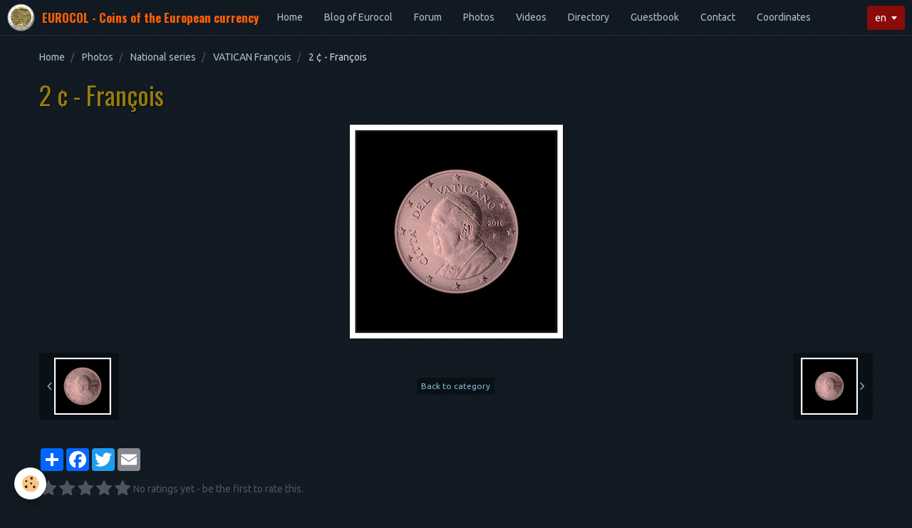

--- FILE ---
content_type: text/html; charset=UTF-8
request_url: https://www.eurocol.fr/en/album/national-series/vatican-francois/2va4.html
body_size: 31978
content:
<!DOCTYPE html>
<html lang="en">
    <head>
        <title>2 ¢ - François</title>
        <!-- smart / midnight -->
<meta http-equiv="Content-Type" content="text/html; charset=utf-8">
<!--[if IE]>
<meta http-equiv="X-UA-Compatible" content="IE=edge">
<![endif]-->
<meta name="viewport" content="width=device-width, initial-scale=1, maximum-scale=1.0, user-scalable=no">
<meta name="msapplication-tap-highlight" content="no">
  <link href="//www.eurocol.fr/en/themes/designlines/6076caad103a68a7892073db.css?v=08e01e7a6b2664486f024bccece3db76" rel="stylesheet">
  <link rel="image_src" href="https://www.eurocol.fr/medias/images/2va4.png" />
  <meta property="og:image" content="https://www.eurocol.fr/medias/images/2va4.png" />
  <link href="//www.eurocol.fr/en/themes/designlines/605ed171ab8556e5437de056.css?v=4f9c7dd4a5072abbcd45ddf9e9cc2bbd" rel="stylesheet">
  <link rel="canonical" href="https://www.eurocol.fr/en/album/national-series/vatican-francois/2va4.html">
<meta name="google-site-verification" content="-HEW6l0-fk74d7joYCeE1ykurKOHY2vpCMOH8LDWoH0">
<meta name="generator" content="e-monsite (e-monsite.com)">

<link rel="icon" href="https://www.eurocol.fr/medias/site/favicon/logo-2026-copie-1.png">

<link rel="apple-touch-icon" sizes="114x114" href="https://www.eurocol.fr/medias/site/mobilefavicon/logo-2026-copie-1.png?fx=c_114_114" />
<link rel="apple-touch-icon" sizes="72x72" href="https://www.eurocol.fr/medias/site/mobilefavicon/logo-2026-copie-1.png?fx=c_72_72" />
<link rel="apple-touch-icon" href="https://www.eurocol.fr/medias/site/mobilefavicon/logo-2026-copie-1.png?fx=c_57_57" />
<link rel="apple-touch-icon-precomposed" href="https://www.eurocol.fr/medias/site/mobilefavicon/logo-2026-copie-1.png?fx=c_57_57" />

<link href="https://fonts.googleapis.com/css?family=Open%20Sans:300,400,700%7CLato:300,400,700%7CRoboto%20Condensed:300,400,700%7COswald:300,400,700%7CSource%20Sans%20Pro:300,400,700&amp;display=swap" rel="stylesheet">


<meta name="author" content="Olivier Colin">

        <meta name="theme-color" content="#111922">
        <meta name="msapplication-navbutton-color" content="#111922">
        <meta name="apple-mobile-web-app-capable" content="yes">
        <meta name="apple-mobile-web-app-status-bar-style" content="black-translucent">

                
                                    
                
                 
                                                            
            <link href="https://fonts.googleapis.com/css?family=Ubuntu:300,400,700&display=swap" rel="stylesheet">
        
        <link href="https://maxcdn.bootstrapcdn.com/font-awesome/4.7.0/css/font-awesome.min.css" rel="stylesheet">

        <link href="//www.eurocol.fr/themes/combined.css?v=6_1646067808_1423" rel="stylesheet">

        <!-- EMS FRAMEWORK -->
        <script src="//www.eurocol.fr/medias/static/themes/ems_framework/js/jquery.min.js"></script>
        <!-- HTML5 shim and Respond.js for IE8 support of HTML5 elements and media queries -->
        <!--[if lt IE 9]>
        <script src="//www.eurocol.fr/medias/static/themes/ems_framework/js/html5shiv.min.js"></script>
        <script src="//www.eurocol.fr/medias/static/themes/ems_framework/js/respond.min.js"></script>
        <![endif]-->
        <script src="//www.eurocol.fr/medias/static/themes/ems_framework/js/ems-framework.min.js?v=2089"></script>
        <script src="https://www.eurocol.fr/en/themes/content.js?v=6_1646067808_1423&lang=en"></script>

            <script src="//www.eurocol.fr/medias/static/js/rgpd-cookies/jquery.rgpd-cookies.js?v=2089"></script>
    <script>
                                    $(document).ready(function() {
            $.RGPDCookies({
                theme: 'ems_framework',
                site: 'www.eurocol.fr',
                privacy_policy_link: '/en/about/privacypolicy/',
                cookies: [{"id":null,"favicon_url":"https:\/\/ssl.gstatic.com\/analytics\/20210414-01\/app\/static\/analytics_standard_icon.png","enabled":true,"model":"google_analytics","title":"Google Analytics","short_description":"Permet d'analyser les statistiques de consultation de notre site","long_description":"Indispensable pour piloter notre site internet, il permet de mesurer des indicateurs comme l\u2019affluence, les produits les plus consult\u00e9s, ou encore la r\u00e9partition g\u00e9ographique des visiteurs.","privacy_policy_url":"https:\/\/support.google.com\/analytics\/answer\/6004245?hl=fr","slug":"google-analytics"},{"id":null,"favicon_url":"","enabled":true,"model":"addthis","title":"AddThis","short_description":"Partage social","long_description":"Nous utilisons cet outil afin de vous proposer des liens de partage vers des plateformes tiers comme Twitter, Facebook, etc.","privacy_policy_url":"https:\/\/www.oracle.com\/legal\/privacy\/addthis-privacy-policy.html","slug":"addthis"}],
                modal_title: 'Managing\u0020cookies',
                modal_description: 'deposits\u0020cookies\u0020to\u0020improve\u0020your\u0020browsing\u0020experience,\nmeasure\u0020the\u0020website\u0020audience,\u0020display\u0020personalized\u0020advertisements,\ncarry\u0020out\u0020targeted\u0020campaigns\u0020and\u0020personalize\u0020the\u0020site\u0020interface.',
                privacy_policy_label: 'Consult\u0020the\u0020privacy\u0020policy',
                check_all_label: 'Check\u0020all',
                refuse_button: 'Refuse',
                settings_button: 'Settings',
                accept_button: 'Accept',
                callback: function() {
                    // website google analytics case (with gtag), consent "on the fly"
                    if ('gtag' in window && typeof window.gtag === 'function') {
                        if (window.jsCookie.get('rgpd-cookie-google-analytics') === undefined
                            || window.jsCookie.get('rgpd-cookie-google-analytics') === '0') {
                            gtag('consent', 'update', {
                                'ad_storage': 'denied',
                                'analytics_storage': 'denied'
                            });
                        } else {
                            gtag('consent', 'update', {
                                'ad_storage': 'granted',
                                'analytics_storage': 'granted'
                            });
                        }
                    }
                }
            });
        });
    </script>

        <script async src="https://www.googletagmanager.com/gtag/js?id=G-4VN4372P6E"></script>
<script>
    window.dataLayer = window.dataLayer || [];
    function gtag(){dataLayer.push(arguments);}
    
    gtag('consent', 'default', {
        'ad_storage': 'denied',
        'analytics_storage': 'denied'
    });
    
    gtag('js', new Date());
    gtag('config', 'G-4VN4372P6E');
</script>

        
    <!-- Global site tag (gtag.js) -->
        <script async src="https://www.googletagmanager.com/gtag/js?id=UA-84299823-2"></script>
        <script>
        window.dataLayer = window.dataLayer || [];
        function gtag(){dataLayer.push(arguments);}

gtag('consent', 'default', {
            'ad_storage': 'denied',
            'analytics_storage': 'denied'
        });
        gtag('set', 'allow_ad_personalization_signals', false);
                gtag('js', new Date());
        gtag('config', 'UA-84299823-2');
        gtag('config', 'G-66T7QW71DN');
    </script>
        <script type="application/ld+json">
    {
        "@context" : "https://schema.org/",
        "@type" : "WebSite",
        "name" : "EUROCOL - Coins of the European currency",
        "url" : "https://www.eurocol.fr/en/"
    }
</script>
            </head>
    <body id="album_run_national-series_vatican-francois_2va4" class="photos menu-fixed">
        

        
        <!-- NAV -->
        <nav class="navbar navbar-top navbar-fixed-top">
            <div class="container">
                <div class="navbar-header">
                                        <button data-toggle="collapse" data-target="#navbar" data-orientation="horizontal" class="btn btn-link navbar-toggle">
                		<i class="fa fa-bars"></i>
					</button>
                                                            <a class="brand" href="https://www.eurocol.fr/en/">
                                                <img src="https://www.eurocol.fr/medias/site/logos/logo-2026-copie-1.png" alt="EUROCOL - Coins of the European currency">
                                                                        <span>EUROCOL - Coins of the European currency</span>
                                            </a>
                                    </div>
                                <div id="navbar" class="collapse">
                        <ul class="nav navbar-nav">
                    <li>
                <a href="https://www.eurocol.fr/en/">
                                        Home
                </a>
                            </li>
                    <li>
                <a href="https://www.eurocol.fr/en/blog/">
                                        Blog of Eurocol
                </a>
                            </li>
                    <li>
                <a href="https://www.eurocol.fr/en/forum/">
                                        Forum
                </a>
                            </li>
                    <li>
                <a href="https://www.eurocol.fr/en/album/">
                                        Photos
                </a>
                            </li>
                    <li>
                <a href="https://www.eurocol.fr/en/videos/">
                                        Videos
                </a>
                            </li>
                    <li>
                <a href="https://www.eurocol.fr/en/directory">
                                        Directory
                </a>
                            </li>
                    <li>
                <a href="https://www.eurocol.fr/en/guestbook/">
                                        Guestbook
                </a>
                            </li>
                    <li>
                <a href="https://www.eurocol.fr/en/contact/">
                                        Contact
                </a>
                            </li>
                    <li>
                <a href="https://www.eurocol.fr/en/pages/annexes/">
                                        Coordinates
                </a>
                            </li>
            </ul>

                </div>
                
                                <div class="navbar-buttons">
                                                                                <div class="dropdown navbar-langs">
                        <button class="btn btn-primary" data-toggle="dropdown" type="button">en</button>
                        <ul class="dropdown-menu">
                                                                                                                                                        <li>
                                                                        <a href="//www.eurocol.fr/fr/i18n/item/album/5f0364e87b4c56e5437d2a82">fr</a>
                                                                    </li>
                                                                                    </ul>
                    </div>
                                    </div>
                            </div>
        </nav>
        
        <!-- WRAPPER -->
                                                                <div id="wrapper" class="container">
            <!-- MAIN -->
            <div id="main">
                                       <ol class="breadcrumb">
                  <li>
            <a href="https://www.eurocol.fr/en/">Home</a>
        </li>
                        <li>
            <a href="https://www.eurocol.fr/en/album/">Photos</a>
        </li>
                        <li>
            <a href="https://www.eurocol.fr/en/album/national-series/">National series</a>
        </li>
                        <li>
            <a href="https://www.eurocol.fr/en/album/national-series/vatican-francois/">VATICAN François</a>
        </li>
                        <li class="active">
            2 ¢ - François
         </li>
            </ol>
                                
                                                                    
                                <div class="view view-album" id="view-item" data-category="vatican-francois" data-id-album="5f0364e87b4c56e5437d2a82">
    <h1 class="view-title">2 ¢ - François</h1>
    
    

    <p class="text-center">
        <img src="https://www.eurocol.fr/medias/album/2va4.png" alt="2 ¢ - François">
    </p>

    <ul class="category-navigation">
        <li>
                            <a href="https://www.eurocol.fr/en/album/national-series/vatican-francois/5va4.html" class="btn btn-default">
                    <i class="fa fa-angle-left fa-lg"></i>
                    <img src="https://www.eurocol.fr/medias/album/5va4.png?fx=c_80_80" width="80" alt="">
                </a>
                    </li>

        <li>
            <a href="https://www.eurocol.fr/en/album/national-series/vatican-francois/" class="btn btn-small btn-default">Back to category</a>
        </li>

        <li>
                            <a href="https://www.eurocol.fr/en/album/national-series/vatican-francois/1va4.html" class="btn btn-default">
                    <img src="https://www.eurocol.fr/medias/album/1va4.png?fx=c_80_80" width="80" alt="">
                    <i class="fa fa-angle-right fa-lg"></i>
                </a>
                    </li>
    </ul>

    

<div class="plugins">
               <div id="social-57b42e79288a0000000246ce" class="plugin" data-plugin="social">
    <div class="a2a_kit a2a_kit_size_32 a2a_default_style">
        <a class="a2a_dd" href="https://www.addtoany.com/share"></a>
        <a class="a2a_button_facebook"></a>
        <a class="a2a_button_twitter"></a>
        <a class="a2a_button_email"></a>
    </div>
    <script>
        var a2a_config = a2a_config || {};
        a2a_config.onclick = 1;
        a2a_config.locale = "fr";
    </script>
    <script async src="https://static.addtoany.com/menu/page.js"></script>
</div>    
           <div class="plugin" data-plugin="rating">
    <form action="https://www.eurocol.fr/en/album/national-series/vatican-francois/2va4.html" method="post">
        <ul class="rating-list text-muted">
                        <li class="note-off">
                <label for="rating1" title="1 / 5">
                    <i class="fa fa-star"></i>
                    <input type="radio" name="note" id="rating1" value="1">
                </label>
            </li>
                        <li class="note-off">
                <label for="rating2" title="2 / 5">
                    <i class="fa fa-star"></i>
                    <input type="radio" name="note" id="rating2" value="2">
                </label>
            </li>
                        <li class="note-off">
                <label for="rating3" title="3 / 5">
                    <i class="fa fa-star"></i>
                    <input type="radio" name="note" id="rating3" value="3">
                </label>
            </li>
                        <li class="note-off">
                <label for="rating4" title="4 / 5">
                    <i class="fa fa-star"></i>
                    <input type="radio" name="note" id="rating4" value="4">
                </label>
            </li>
                        <li class="note-off">
                <label for="rating5" title="5 / 5">
                    <i class="fa fa-star"></i>
                    <input type="radio" name="note" id="rating5" value="5">
                </label>
            </li>
                        <li class="rating-infos">
                            No ratings yet - be the first to rate this.
                        </li>
        </ul>
    </form>
</div>
    
                                                      
                    <div class="plugin" data-plugin="comment" id="comment-add">
    <p class="h3">Add a comment</p>
    <form method="post" action="https://www.eurocol.fr/en/album/national-series/vatican-francois/2va4.html#comment-add">
            
                <div class="control-group control-type-text has-required">
            <label for="comment_field_name">Name</label>
            <div class="controls">
                <input type="text" name="name" id="comment_field_name" value="">
            </div>
        </div>
        
        <div class="control-group control-type-email">
            <label for="comment_field_email">E-mail</label>
            <div class="controls">
                <input type="email" name="email" id="comment_field_email" value="">
            </div>
        </div>
        
        <div class="control-group control-type-url">
            <label for="comment_field_url">Website</label>
            <div class="controls">
                <input type="url" name="web" id="comment_field_url" value="" >
            </div>
        </div>
                
        <div class="control-group control-type-textarea has-required">
            <label for="comment_field_message">Message</label>
            <div class="controls">
                <div class="btn-group btn-group-small control-text-format" data-target="comment_field_message">
    <a class="btn btn-link" href="javascript:void(0);" data-tag="[b]" title="Bold"><i class="fa fa-bold"></i></a>
    <a class="btn btn-link" href="javascript:void(0);" data-tag="[i]" title="Italics"><i class="fa fa-italic"></i></a>
    <a class="btn btn-link" href="javascript:void(0);" data-tag="[u]" title="Underline"><i class="fa fa-underline"></i></a>
    <a class="btn btn-link" href="javascript:void(0);" data-modal="size" title="Text size"><i class="fa fa-text-height"></i></a>
    <div class="dropdown">
        <a class="btn btn-link" href="javascript:void(0);" data-toggle="dropdown" title="Text color"><i class="fa fa-font-color"></i></a>
        <div class="dropdown-menu control-text-format-colors">
            <span style="background-color:#fefe33"></span>
            <span style="background-color:#fbbc03"></span>
            <span style="background-color:#fb9902"></span>
            <span style="background-color:#fd5308"></span>
            <span style="background-color:#fe2712"></span>
            <span style="background-color:#a7194b"></span>
            <span style="background-color:#8601af"></span>
            <span style="background-color:#3d01a4"></span>
            <span style="background-color:#0247fe"></span>
            <span style="background-color:#0392ce"></span>
            <span style="background-color:#66b032"></span>
            <span style="background-color:#d0ea2b"></span>
            <span style="background-color:#fff"></span>
            <span style="background-color:#ccc"></span>
            <span style="background-color:#999"></span>
            <span style="background-color:#666"></span>
            <span style="background-color:#333"></span>
            <span style="background-color:#000"></span>
            <div class="control-group">
                <div class="input-group">
                    <input type="text" class="control-text-format-colors-input" maxlength="7" value="" placeholder="#000000">
                    <div class="input-group-btn">
                        <button class="btn btn-primary" type="button"><i class="fa fa-check"></i></button>
                    </div>
                </div>
            </div>
        </div>
    </div>
    <a class="btn btn-link" href="javascript:void(0);" data-modal="quote" title="Quote"><i class="fa fa-quote-right"></i></a>
    <a class="btn btn-link" href="javascript:void(0);" data-tag="[center]" title="Text center"><i class="fa fa-align-center"></i></a>
    <a class="btn btn-link" href="javascript:void(0);" data-modal="url" title="Link"><i class="fa fa-link"></i></a>
    <a class="btn btn-link" href="javascript:void(0);" data-modal="spoiler" title="Hidden text"><i class="fa fa-eye-slash"></i></a>
    <a class="btn btn-link" href="javascript:void(0);" data-modal="img" title="Image"><i class="fa fa-image"></i></a>
    <a class="btn btn-link" href="javascript:void(0);" data-modal="video" title="Video"><i class="fa fa-film"></i></a>
    <a class="btn btn-link" href="javascript:void(0);" data-tag="[code]" title="Code"><i class="fa fa-code"></i></a>
        <a class="btn btn-link" href="javascript:void(0);" data-toggle="smileys" title="Smileys"><i class="fa fa-smile-o"></i></a>
        <a class="btn btn-default" href="javascript:void(0);" data-toggle="preview"><i class="fa fa-check"></i> Preview</i></a>
</div>                <textarea name="comment" rows="10" cols="1" id="comment_field_message"></textarea>
                                    <div class="control-smileys hide">
        <a class="btn btn-link" rel=":1:" href="javascript:void(0);">
        <img src="//www.eurocol.fr/medias/static/themes/smileys/1.png" alt="">
    </a>
        <a class="btn btn-link" rel=":2:" href="javascript:void(0);">
        <img src="//www.eurocol.fr/medias/static/themes/smileys/2.png" alt="">
    </a>
        <a class="btn btn-link" rel=":3:" href="javascript:void(0);">
        <img src="//www.eurocol.fr/medias/static/themes/smileys/3.png" alt="">
    </a>
        <a class="btn btn-link" rel=":4:" href="javascript:void(0);">
        <img src="//www.eurocol.fr/medias/static/themes/smileys/4.png" alt="">
    </a>
        <a class="btn btn-link" rel=":5:" href="javascript:void(0);">
        <img src="//www.eurocol.fr/medias/static/themes/smileys/5.png" alt="">
    </a>
        <a class="btn btn-link" rel=":6:" href="javascript:void(0);">
        <img src="//www.eurocol.fr/medias/static/themes/smileys/6.png" alt="">
    </a>
        <a class="btn btn-link" rel=":7:" href="javascript:void(0);">
        <img src="//www.eurocol.fr/medias/static/themes/smileys/7.png" alt="">
    </a>
        <a class="btn btn-link" rel=":8:" href="javascript:void(0);">
        <img src="//www.eurocol.fr/medias/static/themes/smileys/8.png" alt="">
    </a>
        <a class="btn btn-link" rel=":9:" href="javascript:void(0);">
        <img src="//www.eurocol.fr/medias/static/themes/smileys/9.png" alt="">
    </a>
        <a class="btn btn-link" rel=":10:" href="javascript:void(0);">
        <img src="//www.eurocol.fr/medias/static/themes/smileys/10.png" alt="">
    </a>
        <a class="btn btn-link" rel=":11:" href="javascript:void(0);">
        <img src="//www.eurocol.fr/medias/static/themes/smileys/11.png" alt="">
    </a>
        <a class="btn btn-link" rel=":12:" href="javascript:void(0);">
        <img src="//www.eurocol.fr/medias/static/themes/smileys/12.png" alt="">
    </a>
        <a class="btn btn-link" rel=":13:" href="javascript:void(0);">
        <img src="//www.eurocol.fr/medias/static/themes/smileys/13.png" alt="">
    </a>
        <a class="btn btn-link" rel=":14:" href="javascript:void(0);">
        <img src="//www.eurocol.fr/medias/static/themes/smileys/14.png" alt="">
    </a>
        <a class="btn btn-link" rel=":15:" href="javascript:void(0);">
        <img src="//www.eurocol.fr/medias/static/themes/smileys/15.png" alt="">
    </a>
        <a class="btn btn-link" rel=":16:" href="javascript:void(0);">
        <img src="//www.eurocol.fr/medias/static/themes/smileys/16.png" alt="">
    </a>
        <a class="btn btn-link" rel=":17:" href="javascript:void(0);">
        <img src="//www.eurocol.fr/medias/static/themes/smileys/17.png" alt="">
    </a>
        <a class="btn btn-link" rel=":18:" href="javascript:void(0);">
        <img src="//www.eurocol.fr/medias/static/themes/smileys/18.png" alt="">
    </a>
        <a class="btn btn-link" rel=":19:" href="javascript:void(0);">
        <img src="//www.eurocol.fr/medias/static/themes/smileys/19.png" alt="">
    </a>
        <a class="btn btn-link" rel=":20:" href="javascript:void(0);">
        <img src="//www.eurocol.fr/medias/static/themes/smileys/20.png" alt="">
    </a>
        <a class="btn btn-link" rel=":21:" href="javascript:void(0);">
        <img src="//www.eurocol.fr/medias/static/themes/smileys/21.png" alt="">
    </a>
        <a class="btn btn-link" rel=":22:" href="javascript:void(0);">
        <img src="//www.eurocol.fr/medias/static/themes/smileys/22.png" alt="">
    </a>
        <a class="btn btn-link" rel=":23:" href="javascript:void(0);">
        <img src="//www.eurocol.fr/medias/static/themes/smileys/23.png" alt="">
    </a>
        <a class="btn btn-link" rel=":24:" href="javascript:void(0);">
        <img src="//www.eurocol.fr/medias/static/themes/smileys/24.png" alt="">
    </a>
        <a class="btn btn-link" rel=":25:" href="javascript:void(0);">
        <img src="//www.eurocol.fr/medias/static/themes/smileys/25.png" alt="">
    </a>
        <a class="btn btn-link" rel=":26:" href="javascript:void(0);">
        <img src="//www.eurocol.fr/medias/static/themes/smileys/26.png" alt="">
    </a>
        <a class="btn btn-link" rel=":27:" href="javascript:void(0);">
        <img src="//www.eurocol.fr/medias/static/themes/smileys/27.png" alt="">
    </a>
        <a class="btn btn-link" rel=":28:" href="javascript:void(0);">
        <img src="//www.eurocol.fr/medias/static/themes/smileys/28.png" alt="">
    </a>
        <a class="btn btn-link" rel=":29:" href="javascript:void(0);">
        <img src="//www.eurocol.fr/medias/static/themes/smileys/29.png" alt="">
    </a>
        <a class="btn btn-link" rel=":30:" href="javascript:void(0);">
        <img src="//www.eurocol.fr/medias/static/themes/smileys/30.png" alt="">
    </a>
        <a class="btn btn-link" rel=":31:" href="javascript:void(0);">
        <img src="//www.eurocol.fr/medias/static/themes/smileys/31.png" alt="">
    </a>
        <a class="btn btn-link" rel=":32:" href="javascript:void(0);">
        <img src="//www.eurocol.fr/medias/static/themes/smileys/32.png" alt="">
    </a>
        <a class="btn btn-link" rel=":33:" href="javascript:void(0);">
        <img src="//www.eurocol.fr/medias/static/themes/smileys/33.png" alt="">
    </a>
        <a class="btn btn-link" rel=":34:" href="javascript:void(0);">
        <img src="//www.eurocol.fr/medias/static/themes/smileys/34.png" alt="">
    </a>
        <a class="btn btn-link" rel=":35:" href="javascript:void(0);">
        <img src="//www.eurocol.fr/medias/static/themes/smileys/35.png" alt="">
    </a>
        <a class="btn btn-link" rel=":36:" href="javascript:void(0);">
        <img src="//www.eurocol.fr/medias/static/themes/smileys/36.png" alt="">
    </a>
        <a class="btn btn-link" rel=":37:" href="javascript:void(0);">
        <img src="//www.eurocol.fr/medias/static/themes/smileys/37.png" alt="">
    </a>
        <a class="btn btn-link" rel=":38:" href="javascript:void(0);">
        <img src="//www.eurocol.fr/medias/static/themes/smileys/38.png" alt="">
    </a>
        <a class="btn btn-link" rel=":39:" href="javascript:void(0);">
        <img src="//www.eurocol.fr/medias/static/themes/smileys/39.png" alt="">
    </a>
    </div>                            </div>
        </div>
                     <div class="control-group">
    <script src='https://www.google.com/recaptcha/api.js'></script>
    <div class="controls g-recaptcha" data-sitekey="6Lcsa04UAAAAAJqSDfJE46B2dOuK_pExAlaHOxvN"></div>
</div>      
        <div class="control-group form-actions">
            <div class="controls">
                <button type="submit" name="s" class="btn btn-primary">OK</button>
            </div>
        </div>
    </form>
</div>                                        </div>
</div>

            </div>
            <!-- //MAIN -->

                    </div>
        <!-- //WRAPPER -->

                <!-- FOOTER -->
        <footer id="footer">
            <div id="footer-wrapper">
                <div class="container">
                                        <!-- CUSTOMIZE AREA -->
                    <div id="bottom-site">
                                                    <div id="rows-605ed171ab8556e5437de056" class="rows" data-total-pages="1" data-current-page="1">
                                                            
                
                        
                        
                                
                                <div class="row-container rd-1 page_1" data-rowid="5df5ec78ad4556e5437d5452">
            	<div class="row-content">
        			                        			    <div class="row" data-role="line">

                    
                                                
                                                                        
                                                
                                                
						                                                                                    
                                        				<div data-role="cell" class="column" style="width:100%">
            					<div id="cell-5df5ec78ad4a56e5437d9da6" class="column-content">            							<p style="text-align: center;"><em><span style="font-family:roboto condensed;"><span style="font-size:18px;"><strong>EUROCOL Presentation of the circulating coins of the European currency&nbsp;- Copyright &copy; OcoProd 2025</strong></span></span></em></p>

<p style="text-align: center;">&nbsp;</p>

<p style="text-align: center;"><img alt="Gralon 1" src="/medias/images/gralon-1.jpg" style="width: 191px; height: 70px;" />&nbsp; &nbsp;<img alt="Emon" src="/medias/images/emon.jpg" style="width: 183px; height: 23px;" />&nbsp; &nbsp;<img alt="Websyte" src="/medias/images/websyte.jpg" style="width: 192px; height: 70px;" />&nbsp; &nbsp;<img alt="Leuch" src="/medias/images/leuch.jpg" style="width: 204px; height: 31px;" />&nbsp; &nbsp;<img alt="Campi 1" src="/medias/images/campi-1.jpg" style="width: 171px; height: 70px;" />&nbsp;&nbsp;</p>

            						            					</div>
            				</div>
																		        			</div>
                            		</div>
                        	</div>
						</div>

                                            </div>
                                                                            </div>
            </div>
        </footer>
        <!-- //FOOTER -->
        
        
        <script src="//www.eurocol.fr/medias/static/themes/ems_framework/js/jquery.mobile.custom.min.js"></script>
        <script src="//www.eurocol.fr/medias/static/themes/ems_framework/js/jquery.zoom.min.js"></script>
        <script src="https://www.eurocol.fr/en/themes/custom.js?v=6_1646067808_1423"></script>
                <!-- CUSTOMIZE JS -->
        <script>
        <!-- Global site tag (gtag.js) - Google Analytics -->
<script async src="https://www.googletagmanager.com/gtag/js?id=UA-84299823-2"></script>
<script>
  window.dataLayer = window.dataLayer || [];
  function gtag(){dataLayer.push(arguments);}
  gtag('js', new Date());

  gtag('config', 'UA-84299823-2');
</script>
<!-- Global site tag (gtag.js) - Google Analytics -->
<script async src="https://www.googletagmanager.com/gtag/js?id=G-66T7QW71DN"></script>
<script>
  window.dataLayer = window.dataLayer || [];
  function gtag(){dataLayer.push(arguments);}
  gtag('js', new Date());

  gtag('config', 'G-66T7QW71DN');
</script>
<meta name="msvalidate.01" content="7DC15712E2450A5BC51D70760CCCABA7" />

<script type="text/javascript">
    (function(c,l,a,r,i,t,y){
        c[a]=c[a]||function(){(c[a].q=c[a].q||[]).push(arguments)};
        t=l.createElement(r);t.async=1;t.src="https://www.clarity.ms/tag/"+i;
        y=l.getElementsByTagName(r)[0];y.parentNode.insertBefore(t,y);
    })(window, document, "clarity", "script", "4nxqqhfmfb");
</script>
        </script>
                    

 
    
						 	 




    </body>
</html>


--- FILE ---
content_type: text/html; charset=utf-8
request_url: https://www.google.com/recaptcha/api2/anchor?ar=1&k=6Lcsa04UAAAAAJqSDfJE46B2dOuK_pExAlaHOxvN&co=aHR0cHM6Ly93d3cuZXVyb2NvbC5mcjo0NDM.&hl=en&v=PoyoqOPhxBO7pBk68S4YbpHZ&size=normal&anchor-ms=20000&execute-ms=30000&cb=bhn6xyugtz29
body_size: 49443
content:
<!DOCTYPE HTML><html dir="ltr" lang="en"><head><meta http-equiv="Content-Type" content="text/html; charset=UTF-8">
<meta http-equiv="X-UA-Compatible" content="IE=edge">
<title>reCAPTCHA</title>
<style type="text/css">
/* cyrillic-ext */
@font-face {
  font-family: 'Roboto';
  font-style: normal;
  font-weight: 400;
  font-stretch: 100%;
  src: url(//fonts.gstatic.com/s/roboto/v48/KFO7CnqEu92Fr1ME7kSn66aGLdTylUAMa3GUBHMdazTgWw.woff2) format('woff2');
  unicode-range: U+0460-052F, U+1C80-1C8A, U+20B4, U+2DE0-2DFF, U+A640-A69F, U+FE2E-FE2F;
}
/* cyrillic */
@font-face {
  font-family: 'Roboto';
  font-style: normal;
  font-weight: 400;
  font-stretch: 100%;
  src: url(//fonts.gstatic.com/s/roboto/v48/KFO7CnqEu92Fr1ME7kSn66aGLdTylUAMa3iUBHMdazTgWw.woff2) format('woff2');
  unicode-range: U+0301, U+0400-045F, U+0490-0491, U+04B0-04B1, U+2116;
}
/* greek-ext */
@font-face {
  font-family: 'Roboto';
  font-style: normal;
  font-weight: 400;
  font-stretch: 100%;
  src: url(//fonts.gstatic.com/s/roboto/v48/KFO7CnqEu92Fr1ME7kSn66aGLdTylUAMa3CUBHMdazTgWw.woff2) format('woff2');
  unicode-range: U+1F00-1FFF;
}
/* greek */
@font-face {
  font-family: 'Roboto';
  font-style: normal;
  font-weight: 400;
  font-stretch: 100%;
  src: url(//fonts.gstatic.com/s/roboto/v48/KFO7CnqEu92Fr1ME7kSn66aGLdTylUAMa3-UBHMdazTgWw.woff2) format('woff2');
  unicode-range: U+0370-0377, U+037A-037F, U+0384-038A, U+038C, U+038E-03A1, U+03A3-03FF;
}
/* math */
@font-face {
  font-family: 'Roboto';
  font-style: normal;
  font-weight: 400;
  font-stretch: 100%;
  src: url(//fonts.gstatic.com/s/roboto/v48/KFO7CnqEu92Fr1ME7kSn66aGLdTylUAMawCUBHMdazTgWw.woff2) format('woff2');
  unicode-range: U+0302-0303, U+0305, U+0307-0308, U+0310, U+0312, U+0315, U+031A, U+0326-0327, U+032C, U+032F-0330, U+0332-0333, U+0338, U+033A, U+0346, U+034D, U+0391-03A1, U+03A3-03A9, U+03B1-03C9, U+03D1, U+03D5-03D6, U+03F0-03F1, U+03F4-03F5, U+2016-2017, U+2034-2038, U+203C, U+2040, U+2043, U+2047, U+2050, U+2057, U+205F, U+2070-2071, U+2074-208E, U+2090-209C, U+20D0-20DC, U+20E1, U+20E5-20EF, U+2100-2112, U+2114-2115, U+2117-2121, U+2123-214F, U+2190, U+2192, U+2194-21AE, U+21B0-21E5, U+21F1-21F2, U+21F4-2211, U+2213-2214, U+2216-22FF, U+2308-230B, U+2310, U+2319, U+231C-2321, U+2336-237A, U+237C, U+2395, U+239B-23B7, U+23D0, U+23DC-23E1, U+2474-2475, U+25AF, U+25B3, U+25B7, U+25BD, U+25C1, U+25CA, U+25CC, U+25FB, U+266D-266F, U+27C0-27FF, U+2900-2AFF, U+2B0E-2B11, U+2B30-2B4C, U+2BFE, U+3030, U+FF5B, U+FF5D, U+1D400-1D7FF, U+1EE00-1EEFF;
}
/* symbols */
@font-face {
  font-family: 'Roboto';
  font-style: normal;
  font-weight: 400;
  font-stretch: 100%;
  src: url(//fonts.gstatic.com/s/roboto/v48/KFO7CnqEu92Fr1ME7kSn66aGLdTylUAMaxKUBHMdazTgWw.woff2) format('woff2');
  unicode-range: U+0001-000C, U+000E-001F, U+007F-009F, U+20DD-20E0, U+20E2-20E4, U+2150-218F, U+2190, U+2192, U+2194-2199, U+21AF, U+21E6-21F0, U+21F3, U+2218-2219, U+2299, U+22C4-22C6, U+2300-243F, U+2440-244A, U+2460-24FF, U+25A0-27BF, U+2800-28FF, U+2921-2922, U+2981, U+29BF, U+29EB, U+2B00-2BFF, U+4DC0-4DFF, U+FFF9-FFFB, U+10140-1018E, U+10190-1019C, U+101A0, U+101D0-101FD, U+102E0-102FB, U+10E60-10E7E, U+1D2C0-1D2D3, U+1D2E0-1D37F, U+1F000-1F0FF, U+1F100-1F1AD, U+1F1E6-1F1FF, U+1F30D-1F30F, U+1F315, U+1F31C, U+1F31E, U+1F320-1F32C, U+1F336, U+1F378, U+1F37D, U+1F382, U+1F393-1F39F, U+1F3A7-1F3A8, U+1F3AC-1F3AF, U+1F3C2, U+1F3C4-1F3C6, U+1F3CA-1F3CE, U+1F3D4-1F3E0, U+1F3ED, U+1F3F1-1F3F3, U+1F3F5-1F3F7, U+1F408, U+1F415, U+1F41F, U+1F426, U+1F43F, U+1F441-1F442, U+1F444, U+1F446-1F449, U+1F44C-1F44E, U+1F453, U+1F46A, U+1F47D, U+1F4A3, U+1F4B0, U+1F4B3, U+1F4B9, U+1F4BB, U+1F4BF, U+1F4C8-1F4CB, U+1F4D6, U+1F4DA, U+1F4DF, U+1F4E3-1F4E6, U+1F4EA-1F4ED, U+1F4F7, U+1F4F9-1F4FB, U+1F4FD-1F4FE, U+1F503, U+1F507-1F50B, U+1F50D, U+1F512-1F513, U+1F53E-1F54A, U+1F54F-1F5FA, U+1F610, U+1F650-1F67F, U+1F687, U+1F68D, U+1F691, U+1F694, U+1F698, U+1F6AD, U+1F6B2, U+1F6B9-1F6BA, U+1F6BC, U+1F6C6-1F6CF, U+1F6D3-1F6D7, U+1F6E0-1F6EA, U+1F6F0-1F6F3, U+1F6F7-1F6FC, U+1F700-1F7FF, U+1F800-1F80B, U+1F810-1F847, U+1F850-1F859, U+1F860-1F887, U+1F890-1F8AD, U+1F8B0-1F8BB, U+1F8C0-1F8C1, U+1F900-1F90B, U+1F93B, U+1F946, U+1F984, U+1F996, U+1F9E9, U+1FA00-1FA6F, U+1FA70-1FA7C, U+1FA80-1FA89, U+1FA8F-1FAC6, U+1FACE-1FADC, U+1FADF-1FAE9, U+1FAF0-1FAF8, U+1FB00-1FBFF;
}
/* vietnamese */
@font-face {
  font-family: 'Roboto';
  font-style: normal;
  font-weight: 400;
  font-stretch: 100%;
  src: url(//fonts.gstatic.com/s/roboto/v48/KFO7CnqEu92Fr1ME7kSn66aGLdTylUAMa3OUBHMdazTgWw.woff2) format('woff2');
  unicode-range: U+0102-0103, U+0110-0111, U+0128-0129, U+0168-0169, U+01A0-01A1, U+01AF-01B0, U+0300-0301, U+0303-0304, U+0308-0309, U+0323, U+0329, U+1EA0-1EF9, U+20AB;
}
/* latin-ext */
@font-face {
  font-family: 'Roboto';
  font-style: normal;
  font-weight: 400;
  font-stretch: 100%;
  src: url(//fonts.gstatic.com/s/roboto/v48/KFO7CnqEu92Fr1ME7kSn66aGLdTylUAMa3KUBHMdazTgWw.woff2) format('woff2');
  unicode-range: U+0100-02BA, U+02BD-02C5, U+02C7-02CC, U+02CE-02D7, U+02DD-02FF, U+0304, U+0308, U+0329, U+1D00-1DBF, U+1E00-1E9F, U+1EF2-1EFF, U+2020, U+20A0-20AB, U+20AD-20C0, U+2113, U+2C60-2C7F, U+A720-A7FF;
}
/* latin */
@font-face {
  font-family: 'Roboto';
  font-style: normal;
  font-weight: 400;
  font-stretch: 100%;
  src: url(//fonts.gstatic.com/s/roboto/v48/KFO7CnqEu92Fr1ME7kSn66aGLdTylUAMa3yUBHMdazQ.woff2) format('woff2');
  unicode-range: U+0000-00FF, U+0131, U+0152-0153, U+02BB-02BC, U+02C6, U+02DA, U+02DC, U+0304, U+0308, U+0329, U+2000-206F, U+20AC, U+2122, U+2191, U+2193, U+2212, U+2215, U+FEFF, U+FFFD;
}
/* cyrillic-ext */
@font-face {
  font-family: 'Roboto';
  font-style: normal;
  font-weight: 500;
  font-stretch: 100%;
  src: url(//fonts.gstatic.com/s/roboto/v48/KFO7CnqEu92Fr1ME7kSn66aGLdTylUAMa3GUBHMdazTgWw.woff2) format('woff2');
  unicode-range: U+0460-052F, U+1C80-1C8A, U+20B4, U+2DE0-2DFF, U+A640-A69F, U+FE2E-FE2F;
}
/* cyrillic */
@font-face {
  font-family: 'Roboto';
  font-style: normal;
  font-weight: 500;
  font-stretch: 100%;
  src: url(//fonts.gstatic.com/s/roboto/v48/KFO7CnqEu92Fr1ME7kSn66aGLdTylUAMa3iUBHMdazTgWw.woff2) format('woff2');
  unicode-range: U+0301, U+0400-045F, U+0490-0491, U+04B0-04B1, U+2116;
}
/* greek-ext */
@font-face {
  font-family: 'Roboto';
  font-style: normal;
  font-weight: 500;
  font-stretch: 100%;
  src: url(//fonts.gstatic.com/s/roboto/v48/KFO7CnqEu92Fr1ME7kSn66aGLdTylUAMa3CUBHMdazTgWw.woff2) format('woff2');
  unicode-range: U+1F00-1FFF;
}
/* greek */
@font-face {
  font-family: 'Roboto';
  font-style: normal;
  font-weight: 500;
  font-stretch: 100%;
  src: url(//fonts.gstatic.com/s/roboto/v48/KFO7CnqEu92Fr1ME7kSn66aGLdTylUAMa3-UBHMdazTgWw.woff2) format('woff2');
  unicode-range: U+0370-0377, U+037A-037F, U+0384-038A, U+038C, U+038E-03A1, U+03A3-03FF;
}
/* math */
@font-face {
  font-family: 'Roboto';
  font-style: normal;
  font-weight: 500;
  font-stretch: 100%;
  src: url(//fonts.gstatic.com/s/roboto/v48/KFO7CnqEu92Fr1ME7kSn66aGLdTylUAMawCUBHMdazTgWw.woff2) format('woff2');
  unicode-range: U+0302-0303, U+0305, U+0307-0308, U+0310, U+0312, U+0315, U+031A, U+0326-0327, U+032C, U+032F-0330, U+0332-0333, U+0338, U+033A, U+0346, U+034D, U+0391-03A1, U+03A3-03A9, U+03B1-03C9, U+03D1, U+03D5-03D6, U+03F0-03F1, U+03F4-03F5, U+2016-2017, U+2034-2038, U+203C, U+2040, U+2043, U+2047, U+2050, U+2057, U+205F, U+2070-2071, U+2074-208E, U+2090-209C, U+20D0-20DC, U+20E1, U+20E5-20EF, U+2100-2112, U+2114-2115, U+2117-2121, U+2123-214F, U+2190, U+2192, U+2194-21AE, U+21B0-21E5, U+21F1-21F2, U+21F4-2211, U+2213-2214, U+2216-22FF, U+2308-230B, U+2310, U+2319, U+231C-2321, U+2336-237A, U+237C, U+2395, U+239B-23B7, U+23D0, U+23DC-23E1, U+2474-2475, U+25AF, U+25B3, U+25B7, U+25BD, U+25C1, U+25CA, U+25CC, U+25FB, U+266D-266F, U+27C0-27FF, U+2900-2AFF, U+2B0E-2B11, U+2B30-2B4C, U+2BFE, U+3030, U+FF5B, U+FF5D, U+1D400-1D7FF, U+1EE00-1EEFF;
}
/* symbols */
@font-face {
  font-family: 'Roboto';
  font-style: normal;
  font-weight: 500;
  font-stretch: 100%;
  src: url(//fonts.gstatic.com/s/roboto/v48/KFO7CnqEu92Fr1ME7kSn66aGLdTylUAMaxKUBHMdazTgWw.woff2) format('woff2');
  unicode-range: U+0001-000C, U+000E-001F, U+007F-009F, U+20DD-20E0, U+20E2-20E4, U+2150-218F, U+2190, U+2192, U+2194-2199, U+21AF, U+21E6-21F0, U+21F3, U+2218-2219, U+2299, U+22C4-22C6, U+2300-243F, U+2440-244A, U+2460-24FF, U+25A0-27BF, U+2800-28FF, U+2921-2922, U+2981, U+29BF, U+29EB, U+2B00-2BFF, U+4DC0-4DFF, U+FFF9-FFFB, U+10140-1018E, U+10190-1019C, U+101A0, U+101D0-101FD, U+102E0-102FB, U+10E60-10E7E, U+1D2C0-1D2D3, U+1D2E0-1D37F, U+1F000-1F0FF, U+1F100-1F1AD, U+1F1E6-1F1FF, U+1F30D-1F30F, U+1F315, U+1F31C, U+1F31E, U+1F320-1F32C, U+1F336, U+1F378, U+1F37D, U+1F382, U+1F393-1F39F, U+1F3A7-1F3A8, U+1F3AC-1F3AF, U+1F3C2, U+1F3C4-1F3C6, U+1F3CA-1F3CE, U+1F3D4-1F3E0, U+1F3ED, U+1F3F1-1F3F3, U+1F3F5-1F3F7, U+1F408, U+1F415, U+1F41F, U+1F426, U+1F43F, U+1F441-1F442, U+1F444, U+1F446-1F449, U+1F44C-1F44E, U+1F453, U+1F46A, U+1F47D, U+1F4A3, U+1F4B0, U+1F4B3, U+1F4B9, U+1F4BB, U+1F4BF, U+1F4C8-1F4CB, U+1F4D6, U+1F4DA, U+1F4DF, U+1F4E3-1F4E6, U+1F4EA-1F4ED, U+1F4F7, U+1F4F9-1F4FB, U+1F4FD-1F4FE, U+1F503, U+1F507-1F50B, U+1F50D, U+1F512-1F513, U+1F53E-1F54A, U+1F54F-1F5FA, U+1F610, U+1F650-1F67F, U+1F687, U+1F68D, U+1F691, U+1F694, U+1F698, U+1F6AD, U+1F6B2, U+1F6B9-1F6BA, U+1F6BC, U+1F6C6-1F6CF, U+1F6D3-1F6D7, U+1F6E0-1F6EA, U+1F6F0-1F6F3, U+1F6F7-1F6FC, U+1F700-1F7FF, U+1F800-1F80B, U+1F810-1F847, U+1F850-1F859, U+1F860-1F887, U+1F890-1F8AD, U+1F8B0-1F8BB, U+1F8C0-1F8C1, U+1F900-1F90B, U+1F93B, U+1F946, U+1F984, U+1F996, U+1F9E9, U+1FA00-1FA6F, U+1FA70-1FA7C, U+1FA80-1FA89, U+1FA8F-1FAC6, U+1FACE-1FADC, U+1FADF-1FAE9, U+1FAF0-1FAF8, U+1FB00-1FBFF;
}
/* vietnamese */
@font-face {
  font-family: 'Roboto';
  font-style: normal;
  font-weight: 500;
  font-stretch: 100%;
  src: url(//fonts.gstatic.com/s/roboto/v48/KFO7CnqEu92Fr1ME7kSn66aGLdTylUAMa3OUBHMdazTgWw.woff2) format('woff2');
  unicode-range: U+0102-0103, U+0110-0111, U+0128-0129, U+0168-0169, U+01A0-01A1, U+01AF-01B0, U+0300-0301, U+0303-0304, U+0308-0309, U+0323, U+0329, U+1EA0-1EF9, U+20AB;
}
/* latin-ext */
@font-face {
  font-family: 'Roboto';
  font-style: normal;
  font-weight: 500;
  font-stretch: 100%;
  src: url(//fonts.gstatic.com/s/roboto/v48/KFO7CnqEu92Fr1ME7kSn66aGLdTylUAMa3KUBHMdazTgWw.woff2) format('woff2');
  unicode-range: U+0100-02BA, U+02BD-02C5, U+02C7-02CC, U+02CE-02D7, U+02DD-02FF, U+0304, U+0308, U+0329, U+1D00-1DBF, U+1E00-1E9F, U+1EF2-1EFF, U+2020, U+20A0-20AB, U+20AD-20C0, U+2113, U+2C60-2C7F, U+A720-A7FF;
}
/* latin */
@font-face {
  font-family: 'Roboto';
  font-style: normal;
  font-weight: 500;
  font-stretch: 100%;
  src: url(//fonts.gstatic.com/s/roboto/v48/KFO7CnqEu92Fr1ME7kSn66aGLdTylUAMa3yUBHMdazQ.woff2) format('woff2');
  unicode-range: U+0000-00FF, U+0131, U+0152-0153, U+02BB-02BC, U+02C6, U+02DA, U+02DC, U+0304, U+0308, U+0329, U+2000-206F, U+20AC, U+2122, U+2191, U+2193, U+2212, U+2215, U+FEFF, U+FFFD;
}
/* cyrillic-ext */
@font-face {
  font-family: 'Roboto';
  font-style: normal;
  font-weight: 900;
  font-stretch: 100%;
  src: url(//fonts.gstatic.com/s/roboto/v48/KFO7CnqEu92Fr1ME7kSn66aGLdTylUAMa3GUBHMdazTgWw.woff2) format('woff2');
  unicode-range: U+0460-052F, U+1C80-1C8A, U+20B4, U+2DE0-2DFF, U+A640-A69F, U+FE2E-FE2F;
}
/* cyrillic */
@font-face {
  font-family: 'Roboto';
  font-style: normal;
  font-weight: 900;
  font-stretch: 100%;
  src: url(//fonts.gstatic.com/s/roboto/v48/KFO7CnqEu92Fr1ME7kSn66aGLdTylUAMa3iUBHMdazTgWw.woff2) format('woff2');
  unicode-range: U+0301, U+0400-045F, U+0490-0491, U+04B0-04B1, U+2116;
}
/* greek-ext */
@font-face {
  font-family: 'Roboto';
  font-style: normal;
  font-weight: 900;
  font-stretch: 100%;
  src: url(//fonts.gstatic.com/s/roboto/v48/KFO7CnqEu92Fr1ME7kSn66aGLdTylUAMa3CUBHMdazTgWw.woff2) format('woff2');
  unicode-range: U+1F00-1FFF;
}
/* greek */
@font-face {
  font-family: 'Roboto';
  font-style: normal;
  font-weight: 900;
  font-stretch: 100%;
  src: url(//fonts.gstatic.com/s/roboto/v48/KFO7CnqEu92Fr1ME7kSn66aGLdTylUAMa3-UBHMdazTgWw.woff2) format('woff2');
  unicode-range: U+0370-0377, U+037A-037F, U+0384-038A, U+038C, U+038E-03A1, U+03A3-03FF;
}
/* math */
@font-face {
  font-family: 'Roboto';
  font-style: normal;
  font-weight: 900;
  font-stretch: 100%;
  src: url(//fonts.gstatic.com/s/roboto/v48/KFO7CnqEu92Fr1ME7kSn66aGLdTylUAMawCUBHMdazTgWw.woff2) format('woff2');
  unicode-range: U+0302-0303, U+0305, U+0307-0308, U+0310, U+0312, U+0315, U+031A, U+0326-0327, U+032C, U+032F-0330, U+0332-0333, U+0338, U+033A, U+0346, U+034D, U+0391-03A1, U+03A3-03A9, U+03B1-03C9, U+03D1, U+03D5-03D6, U+03F0-03F1, U+03F4-03F5, U+2016-2017, U+2034-2038, U+203C, U+2040, U+2043, U+2047, U+2050, U+2057, U+205F, U+2070-2071, U+2074-208E, U+2090-209C, U+20D0-20DC, U+20E1, U+20E5-20EF, U+2100-2112, U+2114-2115, U+2117-2121, U+2123-214F, U+2190, U+2192, U+2194-21AE, U+21B0-21E5, U+21F1-21F2, U+21F4-2211, U+2213-2214, U+2216-22FF, U+2308-230B, U+2310, U+2319, U+231C-2321, U+2336-237A, U+237C, U+2395, U+239B-23B7, U+23D0, U+23DC-23E1, U+2474-2475, U+25AF, U+25B3, U+25B7, U+25BD, U+25C1, U+25CA, U+25CC, U+25FB, U+266D-266F, U+27C0-27FF, U+2900-2AFF, U+2B0E-2B11, U+2B30-2B4C, U+2BFE, U+3030, U+FF5B, U+FF5D, U+1D400-1D7FF, U+1EE00-1EEFF;
}
/* symbols */
@font-face {
  font-family: 'Roboto';
  font-style: normal;
  font-weight: 900;
  font-stretch: 100%;
  src: url(//fonts.gstatic.com/s/roboto/v48/KFO7CnqEu92Fr1ME7kSn66aGLdTylUAMaxKUBHMdazTgWw.woff2) format('woff2');
  unicode-range: U+0001-000C, U+000E-001F, U+007F-009F, U+20DD-20E0, U+20E2-20E4, U+2150-218F, U+2190, U+2192, U+2194-2199, U+21AF, U+21E6-21F0, U+21F3, U+2218-2219, U+2299, U+22C4-22C6, U+2300-243F, U+2440-244A, U+2460-24FF, U+25A0-27BF, U+2800-28FF, U+2921-2922, U+2981, U+29BF, U+29EB, U+2B00-2BFF, U+4DC0-4DFF, U+FFF9-FFFB, U+10140-1018E, U+10190-1019C, U+101A0, U+101D0-101FD, U+102E0-102FB, U+10E60-10E7E, U+1D2C0-1D2D3, U+1D2E0-1D37F, U+1F000-1F0FF, U+1F100-1F1AD, U+1F1E6-1F1FF, U+1F30D-1F30F, U+1F315, U+1F31C, U+1F31E, U+1F320-1F32C, U+1F336, U+1F378, U+1F37D, U+1F382, U+1F393-1F39F, U+1F3A7-1F3A8, U+1F3AC-1F3AF, U+1F3C2, U+1F3C4-1F3C6, U+1F3CA-1F3CE, U+1F3D4-1F3E0, U+1F3ED, U+1F3F1-1F3F3, U+1F3F5-1F3F7, U+1F408, U+1F415, U+1F41F, U+1F426, U+1F43F, U+1F441-1F442, U+1F444, U+1F446-1F449, U+1F44C-1F44E, U+1F453, U+1F46A, U+1F47D, U+1F4A3, U+1F4B0, U+1F4B3, U+1F4B9, U+1F4BB, U+1F4BF, U+1F4C8-1F4CB, U+1F4D6, U+1F4DA, U+1F4DF, U+1F4E3-1F4E6, U+1F4EA-1F4ED, U+1F4F7, U+1F4F9-1F4FB, U+1F4FD-1F4FE, U+1F503, U+1F507-1F50B, U+1F50D, U+1F512-1F513, U+1F53E-1F54A, U+1F54F-1F5FA, U+1F610, U+1F650-1F67F, U+1F687, U+1F68D, U+1F691, U+1F694, U+1F698, U+1F6AD, U+1F6B2, U+1F6B9-1F6BA, U+1F6BC, U+1F6C6-1F6CF, U+1F6D3-1F6D7, U+1F6E0-1F6EA, U+1F6F0-1F6F3, U+1F6F7-1F6FC, U+1F700-1F7FF, U+1F800-1F80B, U+1F810-1F847, U+1F850-1F859, U+1F860-1F887, U+1F890-1F8AD, U+1F8B0-1F8BB, U+1F8C0-1F8C1, U+1F900-1F90B, U+1F93B, U+1F946, U+1F984, U+1F996, U+1F9E9, U+1FA00-1FA6F, U+1FA70-1FA7C, U+1FA80-1FA89, U+1FA8F-1FAC6, U+1FACE-1FADC, U+1FADF-1FAE9, U+1FAF0-1FAF8, U+1FB00-1FBFF;
}
/* vietnamese */
@font-face {
  font-family: 'Roboto';
  font-style: normal;
  font-weight: 900;
  font-stretch: 100%;
  src: url(//fonts.gstatic.com/s/roboto/v48/KFO7CnqEu92Fr1ME7kSn66aGLdTylUAMa3OUBHMdazTgWw.woff2) format('woff2');
  unicode-range: U+0102-0103, U+0110-0111, U+0128-0129, U+0168-0169, U+01A0-01A1, U+01AF-01B0, U+0300-0301, U+0303-0304, U+0308-0309, U+0323, U+0329, U+1EA0-1EF9, U+20AB;
}
/* latin-ext */
@font-face {
  font-family: 'Roboto';
  font-style: normal;
  font-weight: 900;
  font-stretch: 100%;
  src: url(//fonts.gstatic.com/s/roboto/v48/KFO7CnqEu92Fr1ME7kSn66aGLdTylUAMa3KUBHMdazTgWw.woff2) format('woff2');
  unicode-range: U+0100-02BA, U+02BD-02C5, U+02C7-02CC, U+02CE-02D7, U+02DD-02FF, U+0304, U+0308, U+0329, U+1D00-1DBF, U+1E00-1E9F, U+1EF2-1EFF, U+2020, U+20A0-20AB, U+20AD-20C0, U+2113, U+2C60-2C7F, U+A720-A7FF;
}
/* latin */
@font-face {
  font-family: 'Roboto';
  font-style: normal;
  font-weight: 900;
  font-stretch: 100%;
  src: url(//fonts.gstatic.com/s/roboto/v48/KFO7CnqEu92Fr1ME7kSn66aGLdTylUAMa3yUBHMdazQ.woff2) format('woff2');
  unicode-range: U+0000-00FF, U+0131, U+0152-0153, U+02BB-02BC, U+02C6, U+02DA, U+02DC, U+0304, U+0308, U+0329, U+2000-206F, U+20AC, U+2122, U+2191, U+2193, U+2212, U+2215, U+FEFF, U+FFFD;
}

</style>
<link rel="stylesheet" type="text/css" href="https://www.gstatic.com/recaptcha/releases/PoyoqOPhxBO7pBk68S4YbpHZ/styles__ltr.css">
<script nonce="AjiUmCmMhMbYhQjPhcFI0Q" type="text/javascript">window['__recaptcha_api'] = 'https://www.google.com/recaptcha/api2/';</script>
<script type="text/javascript" src="https://www.gstatic.com/recaptcha/releases/PoyoqOPhxBO7pBk68S4YbpHZ/recaptcha__en.js" nonce="AjiUmCmMhMbYhQjPhcFI0Q">
      
    </script></head>
<body><div id="rc-anchor-alert" class="rc-anchor-alert"></div>
<input type="hidden" id="recaptcha-token" value="[base64]">
<script type="text/javascript" nonce="AjiUmCmMhMbYhQjPhcFI0Q">
      recaptcha.anchor.Main.init("[\x22ainput\x22,[\x22bgdata\x22,\x22\x22,\[base64]/[base64]/[base64]/[base64]/[base64]/UltsKytdPUU6KEU8MjA0OD9SW2wrK109RT4+NnwxOTI6KChFJjY0NTEyKT09NTUyOTYmJk0rMTxjLmxlbmd0aCYmKGMuY2hhckNvZGVBdChNKzEpJjY0NTEyKT09NTYzMjA/[base64]/[base64]/[base64]/[base64]/[base64]/[base64]/[base64]\x22,\[base64]\\u003d\x22,\[base64]/wqkxw6fDgMKycgrDrgPCnT7Cj8OBesO/TcK9MMOYZ8O6AMKaOjd9XAHCosKZD8OQwpwlLhIjOcOxwqh4I8O1NcOROsKlwpvDqcO0wo8gbcOKDyrCoCzDpkHCn0rCvEdMwo8SSUUATMKqwoDDk2fDlgwZw5fCpH3DqMOye8Kiwq1pwo/DnsKPwqodwp7ClMKiw5xTw6x2wobDp8Oew5/Ckx7DswrCi8O0YyTCnMKOIMOwwqHCtEbDkcKIw6h5b8Ksw6IHE8OJT8K1wpYYEMKOw7PDm8OPYCjCuHvDhUY8wo0OS1ttAQTDuXbCl8OoCxtfw5Ecwq5lw6vDq8KZw60aCMKgw45pwrQ7wo3CoR/Dr3PCrMK4w4fDsU/CjsOLwqrCuyPCqcOXV8K2FCrChTrCt3PDtMOCIEpbwpvDlMO0w7ZMdDdewoPDuWnDgMKJSyrCpMOWw6XCuMKEwrvCiMK1wqsYwp7CslvClhjCiUDDvcKZNgrDgsKaBMOuQMOdFUllw7jCqV3DkAIPw5zCgsOHwrFPPcKoCzB/DcKYw4U+wp7CiMOJEsKqRQp1wpjDj33Dvmw2NDfDqsO8wo5vw7pCwq/[base64]/[base64]/DuhrCrUdQUxzDtMO0cMOgwqDDj8Kgw4/CnMKZw4bCsA5Hwo9lO8KpRMOiw7PCmG4rwps9QsKSKcOaw5/DpcOEwp1TNcKzwpEbH8Kwbgd8w47Cs8OtwrzDhBA3b390Q8KkwpLDuDZjw70HXcOUwo9wTMKjw43DoWh3wpcDwqJHwro+wp/CpWvCkMK0PBXCu0/DhsO1CErCncKgehPCgcOsZ040w5HCqHTDhMOqSMKScRHCpMKHw4TDsMKFwozDgGAFfUtmXcKiMmgOwpBLR8OrwqJJKHBIw6vCgy8kDwZbw4rDncO/PMO0w4NZw50sw7QXwpDDmlxDIRh7Ki9EBGXDvMKpVCJWFWTDlFjDoDPDuMO5FnFsZ2sHa8KlwrHDtEIMNjsKw6DClcOMGcOHw5gkYsOZDVpCGw/CicKuJh3Cpxw+asKIw7fCucKcTsK+O8OmBzjDhsOkwrTDoTnDnkpDSsKkwrjDvMO9w5Rvw74sw6PCmmfDnD5YBcOPwr3DjcOUDBZXaMKcw41/wozDnnHCj8KpfndJw48Fwr1ndcKgZyopTMO3eMOww7vCtTNIwrdewqPDpEAywqoZw4/DmcKvd8OSw7vDgDphw7oSaT88w53DnsKPw5fDosKrDH3DjF3Cv8K5bTswF1HDsMK5B8OaDD42DDICIUvDpsO/M1U0IXlcwp3DoAfDjMKyw4RSw7/DoWNnwoUmwrhEb27Dg8OKJcOPwovCgMKqTMOmf8OEEDd2JidZLxpvwpzCgDPCqVYlEh7DucKEZQXDoMK+Jl/[base64]/HSvCgMOLQcOsHFbCucK8VgDDtTTDkcOiEMKRZDDDmMK9OmwILnB+RMOOHisPwrlRWsK7w4Vgw5LCnE4MwrLCkcORw53DqsKfJsK2dSdiHRUyfC7Dp8O+IBtsCcO/WFzCrcKfw7TDljcLwrrCqcKpYwUrw688FcKWI8KAYTLCnsOFwqs9CRnDnMOHL8Kcw4gzwozChAzCtQfCihhQw6A9wqnDlMOpwooiIHHDj8O0worDuhRMw6rDuMOOHMKJw5/[base64]/CmDbDrizCvUR2w69uQxgwNMKVb8KHDjV0ADdxDcONwozDuw3ClsOXw7LDnVjCucKUwrwWOVTCicKWM8KxU0Z/w7N8wqHCp8KowqXChMKLw5dfeMOHw7tMV8OoE01NUELCkWrClDDDocKtwrTCi8KUwqvCsy1rHsOKFifDgcKmwpl3EVXDq3DDlWbDksK/wqPDgcO1w7pDNVLCsjTCgFlmE8KHwozDpjDChUfCsGRbB8OtwrYeCCUJE8KpwrwPw4DCgMKUw540wpbDnCcQwozCiT7CncKTwpp4Y3nCow3Dg1LCvhTDqcOaw4dKwrLCnkQmK8OlMljDlhVYQB/CkQbCpsK3w6/DpcKSwobDvjHDg0Q0dcK7wq7CkcOHOsK5w5hswojDlcKdwoJ/wqw+w415AcO5wp5resOgwq8Ow6hUTsKBw4FDw6TDu35ZwozDmcKoKUzCqBxOawHDmsOEcsOQw5rDqMOiwocdI2rDv8OKw6fCn8K5d8KUJFnDsVEaw7oow7zDk8KLw4DCmMOMQMK0w4xawpIMwqzCqMO+T2RjG3NLwo0twp0hworDusKJw7XCl13Dk0jDjcOKAj/DjsOTGcOhYMODWcOjQ3jDmMOiwrpiwpzCuWE0PC3CtsKgw4IBa8KYRkXChTHDqV8Ww4RJbC0QwrI0OcKVR3vCqFDClMO+w6pbwqMUw4LCoF/Dq8KmwpxxwogKw7NWwp0QGXnDmMK9w593P8KnUcK+wpRaXxpXNxggW8KDw6Rnw4rDmVMzwo/DgVoAf8K9JsK0ScKBZsKWw79cC8Oew7IQwpnCpQZNwrUYNsK2wpJqKjpZwoEWLmrDul5WwoZdB8O/w5zCkcKwI0VZw4xdNBvCgkrDssKWw7Yuwr14w7vCvUXCtsOewr/CuMOjIEtZw6/ClUTCvcK3einDg8O3J8K0woDCixvCkcOZVMOREEnDo1xEwoPDscKjTcO/w6DCmsOPw5fCsT0pw5vCrxELwqB2wot5worCr8OfM2TDh3pNbQhQShdMPcOdwpg1BsK8wql8w7XDgsOcOcOyw68tIi86wrtHYCEQw7YMbcOEXio9wqbDoMKEwrYydMOxZsO6woTCn8KNwrJfwpHDicK8XsKRwqXDvG3CqSsTPsODAB/DuVXDiFxkYlXCvsK3wolIw5hydsObVgXCqcOGw63Dt8K7S2bDk8O3woxPwohXFUBKQ8OFYhBJwpjCpsOzZG8rYFh9BsKzYMO4HAPCgA8sH8KeGcO/cHkfw6bDmcK5VMOBw7htX2zDhjpdT0bDqMOVw5vDvAnCjQDDoW/CusOsMzl0T8KqZR5uwrU3wpXCucOsF8ODLMKpBiBQw7jCp3NVH8KEwp7DgcOac8KTwo3DgcOHbC4bGMKBQcOaw7LCvCnDlMKvKjLCqsO4dXrCmsOJbW0owoIcw7grw4fCtQjCq8Khw5tvY8KWC8OAFcKeQsOuZ8O/ZsKkEcOswqsBwqxlwrE2wrtwV8K+VEHDocK8aTM2XBkDAcONQcKxJcOywrRSSDHCmFTCk2DDhcOAw6F4BTjCtsK9wrTCmsO5wpHDt8O9w6VgGsK/[base64]/Cj8KIwrTCjRVvwqs+f8K3w4IBw6tWwoHCuVjDssO1WBvCgMOJW3HDrcOKXjhcIcORb8KPwqjCpMOnw5fDgE4eBQvDocOmwpNfwozDhmjCksKcw4/[base64]/ZnQETsOKJMKTwp7ChsOdwrLDrRVdw792w7vDkMO9fMKJScKmK8OGXcOGSsK1w6/Dk0fCl0vDiFRkOcKgw6nCscOaw73DicKQcsKewp3DlGsRLi7Cvg3CmQBVIcKpw5zDkQTDjWMaOsOAwolEwpFMcinCsFUdUMKaw4fDmMO4w5EfZcK9AMKlw7ImwpkKwofDt8KowoAtQnDCv8KGw4UswoRBLsOLQMOiw4rDiF94dsO+XsOxwq/DoMOOFzpQwpTCnjHDqw7DjhVOHRAqHDvCnMO/MyJQwrjCkFzDmH/CiMK6wqzDr8KGSxbCgw3Clx1uU3XCugPCpxnCosOwNhHDvMKJw6PDunx+w7pew7HClRPCmsKXL8ONw5bDvMO8wqTCtRBqw5nDpgRTwovCg8O2wrHCsBlHwpbCq03Cg8K0DcKcwo/CnhUYwqRiWWTCgcKjwpYCwr5DXmpkw7fDpEVnw6JKwqDDgTEBYDhiw4ccwrvDlFMWw7BLw4fDv1XDl8O8KcO4w5nDvMKtYsOqw4EvW8KGwp4Jwq8bw5HDv8OpP1ocwpnCmsOjwoE1w7DChy/DmMKbNC3DgF1Bwr3CiMKOw5xew5pYSsKxfVZZAm5TCcK9GMKVwpFaTkzCtcOiJ2jDuMOnwpnCqcK5w7IEV8O7AcOFNcOcRmERw58MMC/Cs8Kow58Rw7UlZRJrwobDvTLDpsOpw59OwoJcYMOmGcKNwro5w7ADwrfDvjLDmsKRdw4awo7CvA/CnUTCsHPDpGjDjxfCv8ODwqt8T8ONF1BjIsKCc8KxAyh1DwrCkQvDjMOIw5bCmChXw7YUb2Uyw64pwrMFw7vCnD/CtQhPwoAiaVTDhsKRw73DgcOUDnhjWcKUGkUEwoZNasKTecOofsK6wqlGw4XDn8KFw45cw6B9ZcKGw5LCslbDrwtGwqLCrsOOAMKawoBDJFXCrD/CvcKSPsOoAMKXMQHCsWh9FsK9w4/CkcOGwrwSw7rClMKCBMOvYUBvLsO9SHF4GXbDgMKTwocawqrCrV/DhMK4e8KCw6cwfMKmw4bCtsKUGQHDukPDscKETMOPw4nDsDbCoS8ANsOOMcOJwq/[base64]/DqsOyQ8OEw4ZDKCXCnsOsFycrw6x8cMKIwrzDmRjCh0rCmsONFEPDqMOdw6LDu8O5W03CkMOTw683Z1/CpcKhwpVIwoLCjVd8RSfDnC/CtcKLdQbCucK9LEV8BcO7MMOZE8OCwog2w4TCmClSLcKLGsO5X8KGGsO8YjjCq1DCv0vDhMKrK8OXN8KHwqBLdsOIV8OmwrgFwrgGWGQVfcKYfx7DksOjwrHDisKxwr3CscONZsOfdMKTVsOnAcOgwrZmwrfCkjLCkGdsYGnCjsKpYVvDoA0EWUDCkmwHwq4/[base64]/CrMOIDQtxM8KTwpFfwpbCmB4Xw6oJwpBsbMKZw49sEDDCjcK3wqxhwrgLZMOFMsKUwodUwpoqw7FBw7DCvifDscKLYXHDpH18wqDDgMOZw5xXESDDrMKnw6F+wrJiWH3Cs3R1w6bCvW4YwosUw67CsB3DgsKNZU8Jwp1nw7k0QMKXw4ofw5vCvcOxUShtVEhdGzAAEG/DvcO/JCJuw4HDhsKIw7jDncO2wo9Fw4/[base64]/wqtVS8K8JgdRF8KjfXlewqEKwoDDgWlaUWPDjxvDo8KYPcK0wpzCjlFGXMOvwop/W8KFPwbDmlMRMGM1JV3CtsOGw5jDvMOYwrHDpMOKe8KjXUxGw6nCnmxNwp8bacKETn7CrcK3wqHChcOzw6jDmMOUN8ORK8Ovw5nClwfCvsKfw6lwdERiwqrCm8OENsO1YsKJT8Oqw6YXKmwicwFEFmTDvzLDiE7DusK8wrDClW/Dl8OWQcKodsOwN2pfwrQWPU4EwpUJwoXCjMO5woNsSFLDicOGwpXCiRnCt8OqwrkSW8O/woBLFMOMemDChghEwrV4SUzDvhnClgXCu8OCMMKGKE3Dj8Olwr/[base64]/DrsOow6Etw7bCt8OewpJeZsOqW1LDpCEtfmbDjlvDhsOBwo5SwqFoHgFTwrXCqEZ7R193SMOvw6DCkhjDsMOxFcKdEBluWX3Ch0LCpsOvw77ChW/CicKaPMKVw5Ixw4vDusOMw7J0GcObIsO4wq7CkDBpETfCkj3Cvl3DtMK9XsOzAwckw7J3BRTCicOdP8KCw48LwqUQw5UwwrLDmcKrwpzDvms/MXXCicOIw4XDs8KVwofCsDMmwr56w4LDrVbCj8OYO8KRwqTDmcOEfMKqVD0RJcO3w5bDvlDDlMKSAsKEwopbwqMuw6XDvcOjw53DtkPCsMKEa8KowrvDtsKjVMK/w4M4w5FIw6xpHsKXwoFywpErb1TCpRnDkMO2aMO4w4bDgE/CughxVVLDnMOiw7rDh8O/w7PCpcOpwobDrBnCnUs9w5Brw4XDtcOswoTDuMORw5XCuAzDpsOLDHBkVwd1w4TDmAfDhsKUYsOYWMK8w5rCk8OpEMKsw5TCm1PDjMOjb8OpJU/Dv1RDw7t/[base64]/[base64]/Ck1fCmMKyUsOTUsKaNMOzLMKfw7ZJw5PDusKIw6zCoMKHw4bCtMO2ERc7w4skQcOeXh/DoMKeW1nDg041e8KDNcK5KcKUw61Twp8NwptDwqdgNHYTLi/[base64]/w4RXw6hKQQIRQ8Kbw7Zqw60ywqbCki9iw5jClUggwqbCpxYyJA4yVjJ3Zwp5w5kxE8KfUMKzTzLDslHCk8Kow50KUh/DsWhGwo3Cj8Kjwp/Dq8KMw5PDq8Oxw4MCw7/ChTLCk8K0bMOrwpopw7gDw78UJsO3U1PDmUxww6TCgcOsUkHChyFbwrIlB8Ogw6fDpn3CsMKkQF7DvcK2f1/Dm8OjHi/[base64]/[base64]/DpmnCmS3CvcOiwp0cwrbDilHCtMKNAMKzF37DkMKHG8KMKMO6w78jw7p3wq4FbWfCh2LCgTfCvMOeJG1JBgDCmHYawp0AfSDCi8OmPEY5asKqw4BIwqjCtwXDlsOaw619w6TClsKvwotoFMOVwqpsw6/[base64]/CrkLCtcKzwrPChSTDolrDrD4LLsKwdMKkwqp5En/DhcO2EcKnwp3CjRcPw4zDi8OoXitnwqo6WcKzw71lw57DpT/[base64]/CqkzDqsKrw7pgwqvDrHvDucKpekcQw6TDnMONScO0MMOxwrfDrkvCt04rfEPCosOLwr3DvcKqQlHDlsOrwrDChERbXnjCs8OmRcKIHWzDqcO+HsOLKHnDoMObR8KjUQrDmcKHDMObw74Mw6JHwqbChcOHNcKfw7EJw7paIU/CmcO7dsOdw7PCrMO2wr0+w5XCh8OLJnQ9wpzCncOiw5B4w7/DgcKHwp03wrXCsVzDnHd/[base64]/ZsOlwqEOwq/DpsOFMAUNJCbDm8Ocw7J/Q8Omwp/DlmVqw4LDtj/CicOzCcKSw6RZAVUVciVGwrJJeQzCjMKKJMOvKcKna8KvwqvDgsO3d3B9IgbDpMOuU27CiFHDqwgww5RuKsO2w4pyw6rCuwlvw5LDgcKuwrhUe8K2wqDCm13DnsK9w6FSLDEKwrDCp8OPwpHCkBAKeWYeN0LCpcKcwrzCpMObwpENwqEJwoDCusKaw5lGdm3ClE/CqWpNcxHDtcKqHsODCWRbw5TDrGwYfwTCucKGwp80fcOVUQRZG01Vwr5Mw5TCvcOUw4vCsx9Nw67Cj8OLw4jCmjkwWgNswpnDr21ywoILTMK5cMOKcTZow7TDrsKeVl1DQx3CgcOwHxPCvsOoXB9MYSgCw5lTKmDDp8KFecKWwr1Xw7/DncK5SRHCuiVSMzFKMsKdwr/CjXrCl8KSw4ofXRZdwrtrWsKhfcO/wpJ6S2wVccKjwos/AFtMJxPDlxPDpsObGcOIw4MKw5xuS8K1w60oL8OHwqg+AXfDtcKZR8OCw63DrMOewrDCriTDtcOFw79BA8ODeMODfwzCoxXChMKQG2XDocKgZMK/[base64]/DmXZDw4IpwrHCsD4zwq3ClhXCjHcvRG/DnwHDnylzw4sve8OvOMKCOk3DqcOKwprChsKNwqTDgcO3CMK0ZMOBwp1LwrvDvsK1woQ1woXDqsKxKHXCuBY/wpfDvADCrl3Ct8KpwrwTw7TCvHDCkiltA8OVw5rClcO7JwbCiMO5wrsTw5XCjzvDncOaaMO1wovDlsKjwpF0F8KXPsO0wqDCuTHCqMKiw7zCu1bDpWs/f8OqGsKKf8KCwosYwq/Dn3Q7EsOAwprCvG0GSMOrwqDDjsKDeMKBw73DsMO6w7FPPnt6wpwsHsKXw5nCoRkOwpnCiXvCrB3DuMKEw4AQbMOpwqZ2MQ9nwpvDq1FCfGw3c8KiRcORVgHCl3jCkkM5QjkHw7jDmTwycMOTNcOQNxnCi38AOsOTw7F/fcO5wrxUYsKdwpLDl3QhVH1TPBxeE8Kow4HCvcKheMKwwopqwoXCj2fCgg5iwozCm1DDjcKwwr4xwpfCiUPCikROwqcew5bCryJ2woV4w7XDiFnDrnVvNzh7bCdqwpbDk8ObM8KOdz4SY8O7wqrCvMOzw4DCssO1wrcpeQfDjA4Gw5w7esOBwprDiXHDg8K/w5cRw4HCkMKIIh/CtcKxwrHDpmkgK2vCkcO4wrN5A1NNa8OPw4fCm8OMFiBpwrLCscK4w63Ct8Kyw5s+B8O1RcOdw5wRw7rDm2N1QDdUG8KhZlXCqsOJWnFxw5XCvsKsw7x2dDTCgifCrcO7CcKiQ1jCigtuw7AvHVHDicOUQsK9Gl5xRMKBCld/[base64]/DpcKCd8K+wqYREiVvw4V7w7RgwqxlV0/DvMOeQy/[base64]/[base64]/[base64]/w4lNw6pbw5jClMKxwpHDiD/Dj2zCsjVGw7d8wqbDpcOXw5TCvyExwq3Dr0jCgsKnw6oZw4rCp1PCuT5WdHAiGwfCncKHwp9/wofDhibDkMOCwqgaw6zDiMK9GcKdD8OXHzTDiwJ8w7HCocOfwpXDhcO6OsO4IC0zwqhgPWbCjcOjwr1Aw67DmjPDknDCjcKTWsOLw4Ufw759dG7DuWvDqwhlcTHCrF7DtsKHRDfDk14jw6nCnMOSw6LCoWhgw7lRDHPCjwdyw7zDrsODJMOYewceJ1/CkgjDqMOCw77DgcK0wpvDmMOhw5Bxw6fCssOCQDQswo0LwpXDoXfDlMOAw5hnSsOFw4IrOsKJw6VOw45RI1HDuMKXAMOtZ8OkwrrDsMOnwoZxYFo/[base64]/Cq8OuRMKWG8Osw6zDl8KuHUwGwr4lA8K/B8OWw7jDn8KbOhpxRsKkb8O2w4EmwojDosK4AsKEcMK+JHvDkMOxwphRccKiByI+GMKdw7cLwo42VsK+YsOEwr4Aw7JHw5DCj8OVcXLCkcOKw7MrcBrDqMO9F8O+WlHCsE/[base64]/DnWNWwqDCggRiJR3DohdEw4DDhQAkwq/[base64]/Crg0uEWQ+AsKcw4pWw5VOwrlzwpPCscOYA8KlAsOKAFxqDUECwrEHIMKLDcOXDcO8w5oowoIxw7LCtjELUcOjwqTCm8OMwqg+wp/CvXzDicObWsKdAk83bV3DqMOvw5XDuMK9wovCtxjDoFQIw5M2RcKkwpLDjirCqMOVRsKCXTDDr8OkfmNawpvDtsKJb2fCgB0YwpDDkxMIK3teO0Z5wpxBQShaw53DmhZAWUjDrXbCosOUwoptwq3DjsOHScOUw4JLwrvCmRh1wpHDrh/CjxNVw4Zkw4VtUMKgdMO6W8KUwolEw7DCpn5Yw6nDrwJvw44uw7tvD8O8w6AHFMKvLsOXwp9vNMK+DHDCpybCg8KEwpYRXMOlwo7DryPDo8ObWcKuJ8KdwoILFiN/[base64]/wrcfPcOMwpoKwprCkMOGFxXClcO8wps5wpdDw6HCiMKGBmlYNcOVC8KQOVXCulrDjMOhwpxZwr9HwpLDnEwCQyzCj8KcwqXDusKNw6bCrz86I0gdw64fw6LColpIDWLCn1TDmMOBw6LDsmvCmcOkKz7Ck8K/bw7Dk8Ofw6cjY8O3w5LCrUvDo8OdLsKLPsO5wpDDiFXCucKcX8KXw5DDjQ8Vw6RJd8OiwrnDtGgEwpYawojCjhnDrg8sw6LCvmvDky4rC8KiFErCp1NbBMKeOVkTKsKlGMK8ZgnCiQXDq8O7aX5Dw71Gw6ZERMOnw4TCtMOcEn/Ck8KJw6ECw6wgwr15WSTCmsO5wq4Bw6fDqCvDuwTCvsO0GMK1TyM8RDxVw4nDnBMowp/Di8KKwp7DojhgAXLCl8KlLcKJwr59e2UmTMK8P8OOMz59cFPDucOfSVNnwoBowoolF8Knw4PDscO/O8Odw6gpSsOqwozCokjDsD0lGQJYD8OQw5QKw7pVI1RUw5PCtVTDlMOaN8OEVxHCu8KUw7RZw6M/e8OmL1fDl37ChMOawpN8fsKkX2VTwoLCpcOkw7Maw7bDlMKoUcOmCRVSwpI3IHVWwpNwwr3CiRbDki/CrsKXwqfDvsOHUzLDn8KXb2FLw4PCuzgWw70sQTQdw4/[base64]/P8KwwrgeZsOfwojCtlvDpiozw4/CpsK/YFIFwo/Cqh9iYMKPG3fDnMOZM8Olwq08wqQlwqkYw4bDlBzCgsKew64gw4vCssK8w5F0VjTCmT3CoMOGw5kUw4rCpWLCk8Omwo/CunwCdMK6wrFUw50/w7Fscn3Du0N2chnClcOZwqXCvVpiwr0ew7IAwqvCosOXfsKVMF/[base64]/DtRZMS3HDrsKZw5xhUsKCRMK4w5oreMO0w69KOH07wrLDtcKeJn/DvsOdw4HDrsKVVW93w5JvNT95BCHDkiR0HH9SwrfDjWI+dHx4R8OZwq/Dm8KCwrvDg1xCFyzCrMKROMKUPcO3w4zCihU9w5c7bnfDrV88wo3CqXBDw4vCjijDqMKnD8KUw6YswoFJwpk3w5Fkwp0cwqHClyw/UcOUZMOhWxfClDHCpAEPbCk6wqU3wpI/[base64]/[base64]/QsOFwrnDh2k4w4jChQrDg2LCv2zDosOwwo97worCmATDvwpsw4AKwrnDicOTwoEPbk/DtsKEcjVqE3B2wrYqEUPCvsOEfsKzGG1gw5J/w7tGJ8KPbcO3w6rDjsOGw4/[base64]/CpnNEwqkQw5wfwp/ClysoU07DvcODwpRdwr/DosKPw5pgTVZ6wo/Dt8OmwrTDscKBwr1LS8KKw7HDk8OpSsOlBcOrJzwADcOqw4/CiAcuwp3DnnUqw5Fmw6rDsGlsMMOaN8KYQ8KUYsOZw4tfOcOPDDTDl8OMasKzw7EpWETDrsKQw47DjgDCvlwkdElyOTUIwqLDvlzDkTDDqMOhBTLDr0PDl2rCiFfCp8KbwrtJw6MYb0oswp/Cg00aw53DqMO/wqzDlUYmw67DrG0ienBTw4dqRMKAwovCglPCgETCgcOrw4QAwqBKBsO/w43CtH9ow4BieXkmwrMZBg5iYXlawqE0esK+GMKoB1U3A8OweA/Dr0nCqBDCicOsw7DCvMO8wrxgwrFtSsOlD8KvQSYiw4FJw7RmByvDgcOiB1l7wq3Ds2bCixLCl0/[base64]/[base64]/Du1HDm3vCii7Ci3cfwpULw57DsCTCtDwtwo1Rw5/[base64]/Dn8KUZsOewrtuwonDpzoQwpzDtcOfbsOgEcKMwpHDrcKjOcOHw61Ywr3DpMOUZDojw6nCnTpOwp98IVsew6vCsA7DoV/DicO5JibCosOMXn1FQXQiw7IIDQ42R8KgRXxaAkkxKh58GsOaKsKuIsK/McKpwpA2RcOqCcONLh3CkMOVWinCiTPCn8OLb8K0DG1UXsO7MyDCmcKZOMOjw7AoRcOrRxvCr14KGsOCwrDDsnvDo8KOMH4sJR/Ciglyw4BCWMKSw5DCoQcywq5HwqDDtyjDqWbDuBnCtcKOwodtZMK9HsKWwr0swpzCsEzDjcKKw77CqMOEAMKxAcOfMTJqwqTClmLDnRfDo0Ijw5tRw4zDjMO8w71MTMKOYcOXwrrDkMKgR8Oyw6fCkkvDtkTCn2bDmFZzw4IAYsOMw4g8E24qwrzDrnVvQTXDii/CtcOnUk1qw4jCtyTDmGsGw45ZwqzCrsOdwrREXsK4O8OBb8OYw6UlwqHCnBMJfsKsBsO/w57CmMKmwpfCuMKzcsOww6HCg8OVwpHCo8K0w6cswrBwVj0bE8KxwpnDr8OgHmZ2OXAhw7oNNDrCs8OZE8Kew7LCpMOpw7vDlsK8AMOUGQ7CpsKqIsO5GBDDhMOKw5lcwp/Dg8KKw7DDqz/DlmrDq8KfbxjDpWTCmV99wofCn8Orw4I0w63CtcK3CcOiwqXCncOaw6xsK8O9wp7DpQLCiBvDgT/DtkDDtcORUMOEwrfCncOSw77Ds8Ofw4/[base64]/CpyMIwqNvw60cwr/ClsK6JilseC3DkcKsHSTClMKew7LDpkRvw4jDu1TCksK9wojCmhHCkxFyX1YCwqHCsGHCp05qbMO5wqwNCDjDiDYKacKbw57DoW5xwp7CqMOlajjClUnDqcKJE8OVb3/Dp8OEFikOakQvUkJmwqPCrzzCgh57w57CtjbDhWwhAMKAwozCnlvDgFgBw7vDpcOwOAHDvcOaXMOaPhUGRQ3DjDZIwr0mwrDDtgPDkQx0wp3DtsKSPsKwGcKowqrDiMK1w6MtAsOnP8KBGl7ClQfDmGc8JTXCjsOaw54tU1Yhw7/DoltrIAzDhAgHO8KPBVFSw6TDlArDpAR6wr5uwqh4JR/[base64]/CjWYmPVc+w7nDh8OBw6VVwoLCu1RDSwshw63DtQQ9wr/DscKQw4EHw7QLPX/Ct8KVRMOJw6MpJcKtw5tzcCzDpcOkdMOjQ8OdSy3ChinCrgTDrnnCkMO+G8O4A8OyEUPDnTLDoSzDrcOlwpHCiMK/[base64]/Dk8Onw7DDhcOhTjvDqcOyw5zDgijCl8K9XmzCrVEBw4nCvMKXwpo6P8O4w6/CjTtKw7B9w6TDh8OFcsOhNTHCi8OzXFHDm0I/[base64]/eMOywrViw4I9wqbDucOfICpqcUXCkMOGw7/ClEzDscOIFMK9DsOCVT3Ds8KQccOWR8KNS1zClg0faQPCi8OYEsO+w7TDgMKnc8OQwpENwrE+wrbDnV8jeRrCunbCjmAWTsO2fMOUc8KOMMKoDcKFwrUww53DiijCk8OwHsOIwr/Ck1LCrMOuw7QoUE8Cw6UvwoDCvyHCvRHDvhYwSsOBOcO8w4h4JMKBw6QnaW7DuylKwqbDqDXDvn9/RyjDtsKATcOJMsOgw5c6w78fQMO8OHsewq7DpcOXw6HCjsK5O2QKHsOnYsKwwrjDlcOoD8KqJ8KSwqB9IMOiSsOuR8KTFMOSW8OuwqzDrgF0wpF5asK8U0gEMcKrw4bDiCLClAdtw7rCoSLChcKxw7jDhirCusOkworDoMKRdsOGSB/CuMOzPsKrLTdjYUd2XRTClWRjw7rCtHbDpjbCv8OvB8OiXEsbdHvDt8KUwpEHOzvDgMOdwpzDm8Kpw6oqMMOxwrdSQ8OkEsO3QsKww4LDhcK+aVLCkCVOPXwfwr8HV8OPYgp0RsOgwpzCoMO+wrxNOMOxw7/DpDoiwofDlsOUw7nDq8KHwrB0w6DCuXXDtlfCmcK6wqvDusOEw4nCo8OxwqDCusKCSU43HsKTw7h+wqNga1LCilrCmcKpwpfDoMOnPcKfwqXCr8OyKW4paCEoUMK/bsKEw7rDo3rDjj0wwonCl8K7w47Diy7DlV/[base64]/[base64]/Di3TCmsOow5plw7fDq8OTw4trw7xxw7B7wpbCt8OTZsK8GBphTyHClcKrwrorwrvDocK8wowldjETQFcUw4xUSsO6wq83RsK/Ty18wqTCvcOkw5XDjGRXwoRQwr3CpQvDihZFMcKIw4PCjcKbwogtbRrDiifCg8KAwoJ/[base64]/[base64]/wpDDsxJYTwxqw6nCs8KWScO8CsKXw4BfYXfCuTvCvGEpwrxYMMOXw47DkcKcL8KKW3nDisOzasOKP8KsOk7Cs8O3w7XCqR3DvypnwpJrZ8K0wp88w47CkMOtJx3CgMO6wpkMERtGw4EjZA9gw414L8O3w4/Dh8OVbRQlSj3Dh8KAw7fDp2/CqMOZCsKVMG3DmMOkD1LCkCBLfwUwWMOJwpPDgMKvwqzDkgoBMsO2FEPDi3QPwpczwrTCnMKJEQBxOcKOZ8O1c0jDijLDucOwJnh8QGY0wojDsX/[base64]/CmsOLDcOQI1PCtsKhw4IOw6Q7wqrChDAHwqjCiAjCvcKqwqBRIBhTw5gFwpDDqMORURbDlh/[base64]/Dt0zCokBww47DicKSwpXCn8KFb8K1wrp4G2lKLsOHw5nCrH8cNkfDusOJf10aw7LCqQsdw7ZsRsOiKsONaMKBVjQ5bcK8wrPCoREkw5oDbcO8wp4eYlvCj8O5wprCtMOzYcOHRG/[base64]/DinfCnx3ClMOjwobDk8K4UsKHwr5twpMyM1VaX39uw45YwqfDulXDgMO9wqrDpsKmwqzDvMKVdXF6Lzo+CUFpXV7Dm8KXwpwAw4NNYsKyW8ONw5XCl8OCGsOxwpPChXBKNcOaCHXCrXJ/wqTDqTfDqDoVZsKtw5MPw7LCo25SNBrDkcKRw4kcLsKTw7vDucOaCMOmwrgdUhfCr2jDnB10w7rCq1VTV8KIFmHDvwp+w6BnUsKOOcOuHcKPVlggwp4rwpFfw7Amw5ZFw5/[base64]/CpRAvY8OkMsKcwovDo8OIw7JzwoptO35oCcOVwpg6F8OgCx7ChsKgLlPDuDE/eEpCb3DCkcKkwqwPKjnCm8KqU1/CgAXCmsOUw4YhLcOTwoDCrMKOa8OKHFvDjcKLwrAEwpvCjsKcw7rDlnrCvhQyw5stwqs7w63Cp8KPwqPDs8OlEsK8F8Kpw6kTwqHDjsOxw5hJw6bCgHhbY8KWTMOcOnzCn8KDPHDCvMO7w48Qw7J4w6A2OsKTecK1w74yw7/Dlm3DiMKLwrTCksO3NygFw4YSBcKpTMK9ZsOeZMO+eQrCqT0/[base64]/DpgnCucONCMOwQl0rLmQDQ8OEwpXCk1pYYUTDr8O+wqXCt8KDfsKEw79+QRTCnsOnTCgxwqPCq8Kqw61Pw5pbw6vCisObf0MRVcOaHsOhw73CgMOVR8K8w6kiN8Kwwr3Dnjh/[base64]/[base64]/DpQDCkMKgwpEOw6/Cj3IVw5MVVcOCI8KrfMKhBS/DpjwBLEwJQsO9Dh5pw4XCtEbCh8Kiw6LCqMOETT19wohjw6VvJXcLwrfCnS/CksKWb0nDr2/DkFzDg8KOQE8ZPStBwqvCsMKoaMKnwqDDjcKxcMKkVcO8aSTDrsODb1PCkcOkGyEyw6s3Xj89wqZawpYcfMOywpYIw5PClcOIwrkhO2XCkXt2PWHDvmfDhMKIw6nDnMOCN8OBwrfDrwtew5xQGcKJw4ltckLCuMKFQ8KJwrc5wqN2cFoCFMOiw6/DkcOAWcKZIcOmw7rCtwYOw53Cp8KmEcOCKzDDvWgQwqrDm8KzwrHDj8O/w5c/F8OrwpJGDsO6EANAwqnDkXY2TlN9M2DCmBfCoUE1IyHDtMOYwqRYNMKDeztzw4M3V8Oewo0lw4PCuDNFJsOrwrQkYsKFwotYTnNbwpsPw5kjw6vDjcK6wp7CiHpYw6hcw5LDuCxoVMORwo8sRcKLLBXCoTTDrhkdZsK+HnTCpQRCJcKbHMOdw6vCoRLDg0cnwqRXw4p/w7U3w73DjMODwrzChsKnbUTDgAIkADp7EjQbwrpRwphrwrkIw5ZYKiPCvFrCvcO1woM7w4FXw4vDmWoTw4jCtwXDq8KMw5jClFfDpB/ChsKSFRdrBsOlw7IkwpPClcO/wo8zwpZkw6V2RsOJwpfDvcKVG1zCvcOpwpUXw7nDmSwgw5HDiMKnfWBgRynCsWBUQsKDCHvDrMKBworCpgPCvcKIw4DCncK+wrwSTsKENMK9J8O/w7nDilJyw4dBwoPCuTphLMKJNMKRI2bDo0IBJcOGwr3DhsOYSzRYIEDCiWjCo3nCtH86L8O6asOQcVLChWTDjzDDi3TDtsOrcsOdwq/[base64]/[base64]/[base64]/CuVVbwpzDr8KTZCgWSTYMw5Bwwo7CuMOGw5XCrDfDrsOOKsO2wpXDkQXDtXXDiiFGcsOpfiPDhMKsTcOvwpNJwpDCniDDkcKHwrx8w6ZAwrnCgX5YUcKgEFklwqhcw7MYwr3CkCQwb8KQw4BSw67DqcO9w7vDjysADm/DnMKpwoA/w7TClCF4Q8OlA8KDwoZSw7AFeVDDlsO+wrTDjz5Cw5PCunsvw6fDo0wkwrvDpXYKw4JfaG/[base64]/DtcKFVMKsVXccGnMbbkZJwoAeHiDDtsO2wokFHBUCw68rIF3Cm8O/w4HCv1vDicOuYMKpJcKbwpA8PcOLTyE/aFYhVTHDnRPDq8KuZ8KCw6zCscKgdBTCrsK/WhLDs8KTMBchAMKWWcOfwqDDtw7CmsK1w7vDk8K7wpvCqV9wMxsCwrI/dhDCjcKHw64Xw7Y/w444wrXDrsKpBC04w6xdw7HCsiLDrsKGPsKtIsOmwrvDo8KmKVl/[base64]/Dk8Kzw4smwpkCw5fDkRxZwobDgwxow5rDoMOTEcKxwpEIW8K+wrRGwqQxw5rDoMO3w4lqAMOqw6XCmcKZw6VzwrvCrcOGw4LDlVTCvz0PDCPDhV1oXD5Gf8Ohf8Ofw70Wwpx9wofDnjoew70uwqDCmS3DvMONw6XDksOnBsK0w65ewq4/N2JjQsOmw4IbwpfDu8OLwo7DlUXDlsO3TQkoFMOALgNEQ1A/[base64]\x22],null,[\x22conf\x22,null,\x226Lcsa04UAAAAAJqSDfJE46B2dOuK_pExAlaHOxvN\x22,0,null,null,null,1,[21,125,63,73,95,87,41,43,42,83,102,105,109,121],[1017145,797],0,null,null,null,null,0,null,0,1,700,1,null,0,\[base64]/76lBhnEnQkZnOKMAhnM8xEZ\x22,0,0,null,null,1,null,0,0,null,null,null,0],\x22https://www.eurocol.fr:443\x22,null,[1,1,1],null,null,null,0,3600,[\x22https://www.google.com/intl/en/policies/privacy/\x22,\x22https://www.google.com/intl/en/policies/terms/\x22],\x22yOYET9L5HoRyChUMVYdR7kLPBWHyapRwzEY7j3WXDKo\\u003d\x22,0,0,null,1,1769440338879,0,0,[37,27,217,59,246],null,[150,126,2,249],\x22RC-9wJaJ1CK_ZrGIg\x22,null,null,null,null,null,\x220dAFcWeA60_HTvGhfXieWlkPWflDynixrJb0kFLga0gTApNtQdX6xpZOMcc28VG-23Ko7hc9xbs3ZrtGWNb9AYcyFB8vYxm6bUCg\x22,1769523138933]");
    </script></body></html>

--- FILE ---
content_type: text/css; charset=UTF-8
request_url: https://www.eurocol.fr/en/themes/designlines/6076caad103a68a7892073db.css?v=08e01e7a6b2664486f024bccece3db76
body_size: 63
content:
#rows-6076caad103a68a7892073db .row-container.rd-2{}